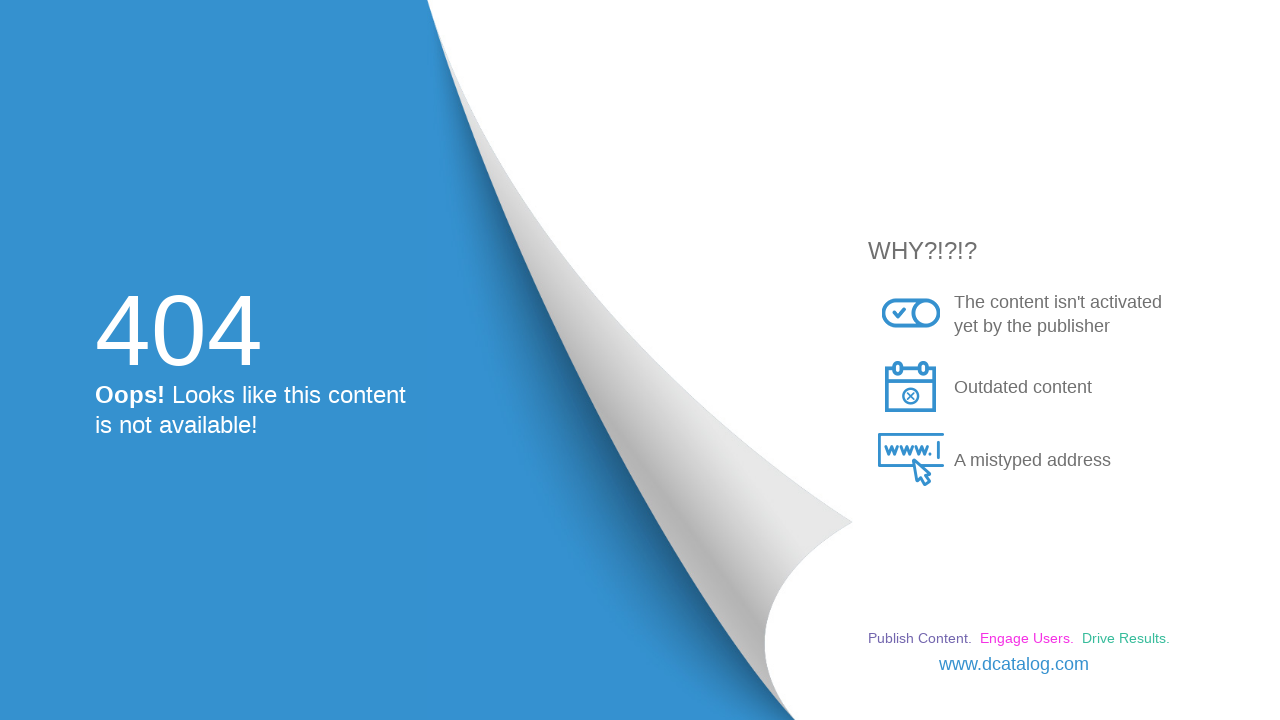

--- FILE ---
content_type: text/html; charset=utf-8
request_url: https://bond-brand-loyalty.dcatalog.com/v/TLR-2021---Executive-Summary-USA/?__hstc=224095364.648769903adda700e6f5e32ab5951bed.1634125691758.1634125691758.1634125691758.1&__hssc=224095364.1.1634125691759&__hsfp=1168918598&submissionGuid=4000251b-6ed7-4569-92b9-9a459290dab2&page=12
body_size: 2295
content:



<!DOCTYPE html PUBLIC "-//W3C//DTD XHTML 1.0 Transitional//EN" "http://www.w3.org/TR/xhtml1/DTD/xhtml1-transitional.dtd">
<html xmlns="http://www.w3.org/1999/xhtml">
<head>
    <meta charset="utf-8" />
    <meta name="viewport" content="initial-scale=1,user-scalable=no,maximum-scale=1,width=device-width, height=device-height" />
            <title>Edition Not Found :( :(</title>
    <link rel="icon" href="/dcicon.ico" />

    <link rel="stylesheet" href="https://stackpath.bootstrapcdn.com/bootstrap/4.3.1/css/bootstrap.min.css" integrity="sha384-ggOyR0iXCbMQv3Xipma34MD+dH/1fQ784/j6cY/iJTQUOhcWr7x9JvoRxT2MZw1T" crossorigin="anonymous" />
    <style type="text/css">
        html, body, div, span, applet, object, iframe,
        h1, h2, h3, h4, h5, h6, p, blockquote, pre,
        a, abbr, acronym, address, big, cite, code,
        del, dfn, em, img, ins, kbd, q, s, samp,
        small, strike, strong, sub, sup, tt, var,
        b, u, i, center,
        dl, dt, dd, ol, ul, li,
        fieldset, form, label, legend,
        table, caption, tbody, tfoot, thead, tr, th, td,
        article, aside, canvas, details, embed,
        figure, figcaption, footer, header, hgroup,
        menu, nav, output, ruby, section, summary,
        time, mark, audio, video {
            margin: 0;
            padding: 0;
            border: 0;
            font-size: 100%;
            font: inherit;
            vertical-align: baseline;
        }
        /* HTML5 display-role reset for older browsers */
        article, aside, details, figcaption, figure,
        footer, header, hgroup, menu, nav, section {
            display: block;
        }

        body {
            line-height: 1;
        }

        ol, ul {
            list-style: none;
        }

        blockquote, q {
            quotes: none;
        }

            blockquote:before, blockquote:after,
            q:before, q:after {
                content: '';
                content: none;
            }

        table {
            border-collapse: collapse;
            border-spacing: 0;
        }

        /* ========== End of CSS Reset ========== */

        @import url('https://fonts.googleapis.com/css?family=Montserrat:400,500,600,700&display=swap');

        .ul-padding-left {
            padding: 0px 0px 0px 80px;
        }

        .ul-padding {
            padding: 0px 80px 0px 0px;
        }

        .img-middle-mobile {
            display: none;
        }

        .img-middle {
            height: 100vh;
            width: 100%;
        }

        .img-icon {
            display: inline-block;
            vertical-align: middle;
            float: left;
            padding: 0px 10px;
            width: 86px;
            height: 53px;
        }

        .header-1 {
            font-size: 100px;
            font-family: 'Montserrat', sans-serif;
            text-align: left;
        }

        .sub-heading {
            font-size: 24px;
            line-height: 30px;
            font-family: 'Montserrat', sans-serif;
            font-weight: 300;
            text-align: left;
        }

        .content {
            font-size: 18px;
            line-height: 24px;
            font-family: 'Montserrat', sans-serif;
            font-weight: 300;
            text-align: left;
            padding: 10px 0px;
        }

        .content-small {
            font-size: 14px;
            line-height: 24px;
            font-family: 'Montserrat', sans-serif;
            font-weight: 300;
            text-align: left;
            padding: 10px 0px;
        }

        .li-container {
            min-height: 53px;
            display: flex;
            align-items: center;
        }

        .bold {
            font-weight: 600;
        }

        .top-padding {
            padding-top: 50px;
        }

        .float-logo {
            float: right;
        }

        .clear {
            clear: both;
        }

        .purple {
            color: #7366ae;
        }

        .pink {
            color: #f532e5;
        }

        .green {
            color: #37bc9b;
        }

        .blue {
            color: #3591cf;
        }

        .position-bottom1 {
            float: left;
            position: absolute;
            bottom: 60px;
        }

        .position-bottom2 {
            float: left;
            position: absolute;
            bottom: 30px;
            left: 20%;
        }

        .position-publish {
            position: relative;
            bottom: 0;
        }


        .left-container {
            background: #3591cf;
            display: flex;
            align-items: center;
            justify-content: center;
            color: #fff;
        }

        .middle-container {
            background: #3591cf;
            display: flex;
            align-items: center;
            justify-content: center;
            color: #fff;
            padding: 0 !important;
            margin: 0 !important;
        }

        .right-container {
            background: #fff;
            display: flex;
            align-items: center;
            justify-content: center;
            color: #707070;
        }

        /*.container-box	{position: fixed; top: 50%; left: 50%; transform: translate(-50%, -50%);}*/


        /*==========  Non-Mobile First Method  ==========*/

        /* Large Devices, Wide Screens */
        @media only screen and (max-width : 1200px) {
        }

        /* Medium Devices, Desktops */
        @media only screen and (max-width : 992px) {
            .img-middle {
                display: none;
            }

            .img-middle-mobile {
                display: block;
                width: 100%;
                padding-bottom: 50px;
                background: #fff;
            }

            .header-1 {
                font-size: 100px;
                font-family: 'Montserrat', sans-serif;
                text-align: center;
                padding-top: 100px;
            }

            .sub-heading {
                font-size: 24px;
                line-height: 30px;
                font-family: 'Montserrat', sans-serif;
                font-weight: 300;
                text-align: center;
            }

            .ul-padding {
                padding: 0px;
            }

            .ul-padding-left {
                padding: 0px 0px 50px 0px;
            }

            .position-publish {
                position: relative;
                bottom: 0;
            }

            .position-bottom1 {
                position: inherit;
                width: 100%;
            }

            .position-bottom2 {
                position: inherit;
                padding-bottom: 50px;
            }
        }

        /* Small Devices, Tablets */
        @media only screen and (max-width : 768px) {
            .position-bottom2 {
                position: relative;
                bottom: 20px;
                left: 0px;
                padding-bottom: 50px;
            }

            .content {
                font-size: 16px;
                line-height: 22px;
            }
        }


        /* Extra Small Devices, Phones */
        @media only screen and (max-width : 480px) {
        }

        /* Custom, iPhone Retina */
        @media only screen and (max-width : 320px) {
        }
    </style>
</head>
<body>
    <!-- Page Content -->
    <div class="container-fluid">
        <div class="row">

            <!-- Left -->
            <div class="col-lg-4 text-center left-container">
                <ul class="ul-padding-left">
                    <li class="header-1">404</li>
                    <li class="sub-heading"><span class="bold">Oops!</span>
                        Looks like this content is not available!
                    </li>
                </ul>
            </div><!-- End of Left -->
            <!-- Middle -->
            <div class="col-lg-4 text-center middle-container">
                <img src="/images/fold-middle-desktop.jpg" class="img-middle" />
                <img src="/images/fold-middle-mobile.jpg" class="img-middle-mobile" />
            </div><!-- End of Middle -->
            <!-- Right -->
            <div class="col-lg-4 text-center right-container">
                <ul class="ul-padding">
                    <li class="sub-heading li-container">WHY?!?!?</li>
                    <li class="content clear li-container">
                        <img src="/images/icon-activated.png" class="img-icon" /> <span>
                            The content isn't activated yet
                            by the publisher
                        </span>
                    </li>
                    <li class="content clear li-container"><img src="/images/icon-outdated.png" class="img-icon" /> <span>Outdated content</span></li>
                    <li class="content clear li-container"><img src="/images/icon-mistyped.png" class="img-icon" /> A mistyped address</li>
                    <div class="position-bottom1"><li class="content-small clear"><span class="purple position-publish">Publish Content.</span> <span class="pink"> &nbsp;Engage Users.</span> <span class="green"> &nbsp;Drive Results.</span></li></div>
                    <div class="position-bottom2"><li class="content clear li-container"><a href="https://www.dcatalog.com/" style="text-decoration:none; color: #3591cf;">www.dcatalog.com</a></span></li></div>
                </ul>
            </div><!-- End of Right -->

        </div>
    </div><!-- End of Page Content -->

</body>
</html>
